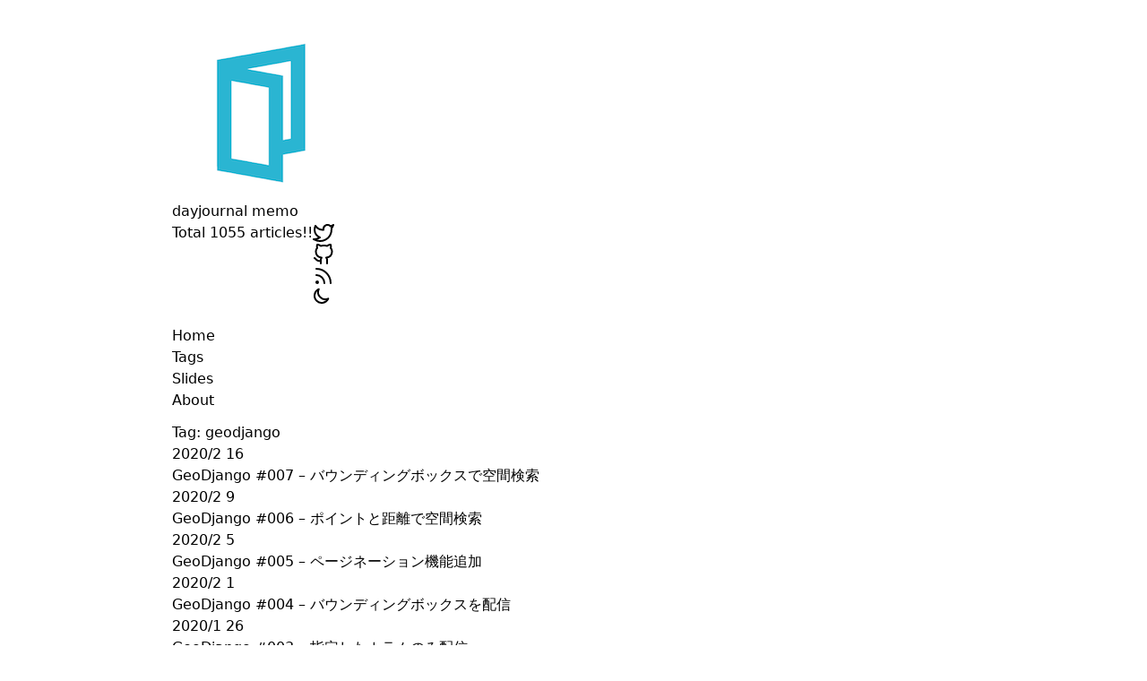

--- FILE ---
content_type: text/html
request_url: https://www.memo.dayjournal.dev/tags/geodjango/
body_size: 4692
content:
<!DOCTYPE html>
<html lang="ja" class="astro-F7PFJBVA">
    <head>
        <meta charset="UTF-8">
<meta http-equiv="X-UA-Compatible" content="IE=edge">
<meta name="viewport" content="width=device-width,initial-scale=1.0">
<meta name="keywords" content="dayjournal">
<meta name="author" content="dayjournal">
<link rel="icon" href="/favicon.ico">

<title>dayjournal | Tag: geodjango</title>
<meta name="title" content="dayjournal | Tag: geodjango">


<!-- Open Graph Tags (Facebook) -->
<meta property="og:type" content="website">
<meta property="og:title" content="dayjournal | Tag: geodjango">


<meta property="og:image" content="https://memo.dayjournal.dev/assets/dayjournal-logo.png">

<!-- Twitter -->
<meta property="twitter:card" content="summary_large_image">
<meta property="twitter:title" content="dayjournal | Tag: geodjango">


<meta property="twitter:image" content="https://memo.dayjournal.dev/assets/dayjournal-logo.png">


<script>
  const theme = (() => {
    if (typeof localStorage !== "undefined" && localStorage.getItem("theme")) {
      return localStorage.getItem("theme");
    }
    if (window.matchMedia("(prefers-color-scheme: dark)").matches) {
      return "dark";
    }
    return "light";
  })();

  if (theme === "light") {
    document.documentElement.classList.remove("dark");
  } else {
    document.documentElement.classList.add("dark");
  }
</script>

        <script type="text/partytown" src="https://www.googletagmanager.com/gtag/js?id=G-92NBZWLB8V"></script>
        <script type="text/partytown">
            window.dataLayer = window.dataLayer || [];
            function gtag() {
                dataLayer.push(arguments);
            }
            gtag('js', new Date());
            gtag('config', 'G-92NBZWLB8V');
        </script>
    <link rel="stylesheet" href="/assets/about.54f04aca.css" />
<link rel="stylesheet" href="/assets/_...page_.6b6afbd5.css" />
<link rel="stylesheet" href="/assets/about.60b8f68c.css" />
<link rel="stylesheet" href="/assets/event-001.603b9726.css" /><script type="module" src="/hoisted.9c0718d3.js"></script>
<script>!(function(w,p,f,c){c=w[p]=Object.assign(w[p]||{},{"lib":"/~partytown/","debug":false});c[f]=(c[f]||[]).concat(["dataLayer.push"])})(window,'partytown','forward');/* Partytown 0.7.6 - MIT builder.io */
!function(t,e,n,i,r,o,a,d,s,c,p,l){function u(){l||(l=1,"/"==(a=(o.lib||"/~partytown/")+(o.debug?"debug/":""))[0]&&(s=e.querySelectorAll('script[type="text/partytown"]'),i!=t?i.dispatchEvent(new CustomEvent("pt1",{detail:t})):(d=setTimeout(f,1e4),e.addEventListener("pt0",w),r?h(1):n.serviceWorker?n.serviceWorker.register(a+(o.swPath||"partytown-sw.js"),{scope:a}).then((function(t){t.active?h():t.installing&&t.installing.addEventListener("statechange",(function(t){"activated"==t.target.state&&h()}))}),console.error):f())))}function h(t){c=e.createElement(t?"script":"iframe"),t||(c.setAttribute("style","display:block;width:0;height:0;border:0;visibility:hidden"),c.setAttribute("aria-hidden",!0)),c.src=a+"partytown-"+(t?"atomics.js?v=0.7.6":"sandbox-sw.html?"+Date.now()),e.body.appendChild(c)}function f(n,r){for(w(),i==t&&(o.forward||[]).map((function(e){delete t[e.split(".")[0]]})),n=0;n<s.length;n++)(r=e.createElement("script")).innerHTML=s[n].innerHTML,e.head.appendChild(r);c&&c.parentNode.removeChild(c)}function w(){clearTimeout(d)}o=t.partytown||{},i==t&&(o.forward||[]).map((function(e){p=t,e.split(".").map((function(e,n,i){p=p[i[n]]=n+1<i.length?"push"==i[n+1]?[]:p[i[n]]||{}:function(){(t._ptf=t._ptf||[]).push(i,arguments)}}))})),"complete"==e.readyState?u():(t.addEventListener("DOMContentLoaded",u),t.addEventListener("load",u))}(window,document,navigator,top,window.crossOriginIsolated);</script></head>
    <body class="font-sans antialiased min-h-screen bg-white dark:bg-black">
    <div class="transition-colors">
        <main class="mx-auto max-w-4xl px-4 md:px-0">
            <style>astro-island,astro-slot{display:contents}</style><script>(self.Astro=self.Astro||{}).visible=(s,c,n)=>{const r=async()=>{await(await s())()};let i=new IntersectionObserver(e=>{for(const t of e)if(!!t.isIntersecting){i.disconnect(),r();break}});for(let e=0;e<n.children.length;e++){const t=n.children[e];i.observe(t)}},window.dispatchEvent(new Event("astro:visible"));var l;{const c={0:t=>t,1:t=>JSON.parse(t,o),2:t=>new RegExp(t),3:t=>new Date(t),4:t=>new Map(JSON.parse(t,o)),5:t=>new Set(JSON.parse(t,o)),6:t=>BigInt(t),7:t=>new URL(t),8:t=>new Uint8Array(JSON.parse(t)),9:t=>new Uint16Array(JSON.parse(t)),10:t=>new Uint32Array(JSON.parse(t))},o=(t,s)=>{if(t===""||!Array.isArray(s))return s;const[e,n]=s;return e in c?c[e](n):void 0};customElements.get("astro-island")||customElements.define("astro-island",(l=class extends HTMLElement{constructor(){super(...arguments);this.hydrate=()=>{if(!this.hydrator||this.parentElement&&this.parentElement.closest("astro-island[ssr]"))return;const s=this.querySelectorAll("astro-slot"),e={},n=this.querySelectorAll("template[data-astro-template]");for(const r of n){const i=r.closest(this.tagName);!i||!i.isSameNode(this)||(e[r.getAttribute("data-astro-template")||"default"]=r.innerHTML,r.remove())}for(const r of s){const i=r.closest(this.tagName);!i||!i.isSameNode(this)||(e[r.getAttribute("name")||"default"]=r.innerHTML)}const a=this.hasAttribute("props")?JSON.parse(this.getAttribute("props"),o):{};this.hydrator(this)(this.Component,a,e,{client:this.getAttribute("client")}),this.removeAttribute("ssr"),window.removeEventListener("astro:hydrate",this.hydrate),window.dispatchEvent(new CustomEvent("astro:hydrate"))}}connectedCallback(){!this.hasAttribute("await-children")||this.firstChild?this.childrenConnectedCallback():new MutationObserver((s,e)=>{e.disconnect(),this.childrenConnectedCallback()}).observe(this,{childList:!0})}async childrenConnectedCallback(){window.addEventListener("astro:hydrate",this.hydrate);let s=this.getAttribute("before-hydration-url");s&&await import(s),this.start()}start(){const s=JSON.parse(this.getAttribute("opts")),e=this.getAttribute("client");if(Astro[e]===void 0){window.addEventListener(`astro:${e}`,()=>this.start(),{once:!0});return}Astro[e](async()=>{const n=this.getAttribute("renderer-url"),[a,{default:r}]=await Promise.all([import(this.getAttribute("component-url")),n?import(n):()=>()=>{}]),i=this.getAttribute("component-export")||"default";if(!i.includes("."))this.Component=a[i];else{this.Component=a;for(const d of i.split("."))this.Component=this.Component[d]}return this.hydrator=r,this.hydrate},s,this)}attributeChangedCallback(){this.hydrator&&this.hydrate()}},l.observedAttributes=["props"],l))}</script><script>(self.Astro=self.Astro||{}).load=a=>{(async()=>await(await a())())()},window.dispatchEvent(new Event("astro:load"));</script><br class="my-4 astro-UZGSN7Q4"><header class="header astro-HVR5LC2X">
    <div class="header__logo astro-HVR5LC2X">
        <a href="/memo" class="avatar astro-HVR5LC2X">
            <img class="header__logo-img astro-HVR5LC2X" src="/assets/logo.png" alt="Astro logo">
        </a>
    </div>
    <div class="header__meta flex-1 astro-HVR5LC2X">
        <h3 class="header__title dark:text-white astro-HVR5LC2X">
            <a href="" class="astro-HVR5LC2X">dayjournal memo</a>
        </h3>
        <div class="header__meta-more flex astro-HVR5LC2X">
            <p class="header__desc astro-HVR5LC2X">
                Total 1055 articles!!
            </p>
            <nav class="header__nav flex astro-HVR5LC2X">
                <ul class="header__ref-list astro-HVR5LC2X">
                    <!-- <li>
                        <SearchBtn client:visible />
                    </li> -->
                    <li class="astro-HVR5LC2X">
                        <a href="https://twitter.com/dayjournal_nori" title="Twitter" class="astro-HVR5LC2X">
                            <svg xmlns="http://www.w3.org/2000/svg" width="24" height="24" viewBox="0 0 24 24" fill="none" stroke="currentColor" stroke-width="2" stroke-linecap="round" stroke-linejoin="round">
    <path d="M23 3a10.9 10.9 0 0 1-3.14 1.53 4.48 4.48 0 0 0-7.86 3v1A10.66 10.66 0 0 1 3 4s-4 9 5 13a11.64 11.64 0 0 1-7 2c9 5 20 0 20-11.5a4.5 4.5 0 0 0-.08-.83A7.72 7.72 0 0 0 23 3z" class="astro-HVR5LC2X"></path>
</svg>
                        </a>
                    </li>
                    <li class="astro-HVR5LC2X">
                        <a href="https://github.com/dayjournal" title="GitHub" class="astro-HVR5LC2X">
                            <svg xmlns="http://www.w3.org/2000/svg" width="24" height="24" viewBox="0 0 24 24" fill="none" stroke="currentColor" stroke-width="2" stroke-linecap="round" stroke-linejoin="round">
    <path d="M9 19c-5 1.5-5-2.5-7-3m14 6v-3.87a3.37 3.37 0 0 0-.94-2.61c3.14-.35 6.44-1.54 6.44-7A5.44 5.44 0 0 0 20 4.77 5.07 5.07 0 0 0 19.91 1S18.73.65 16 2.48a13.38 13.38 0 0 0-7 0C6.27.65 5.09 1 5.09 1A5.07 5.07 0 0 0 5 4.77a5.44 5.44 0 0 0-1.5 3.78c0 5.42 3.3 6.61 6.44 7A3.37 3.37 0 0 0 9 18.13V22" class="astro-HVR5LC2X"></path>
</svg>
                        </a>
                    </li>
                    <li class="astro-HVR5LC2X">
                        <a href="/rss.xml" title="RSS" class="astro-HVR5LC2X">
                            <svg xmlns="http://www.w3.org/2000/svg" width="24" height="24" viewBox="0 0 24 24" fill="none" stroke="currentColor" stroke-width="2" stroke-linecap="round" stroke-linejoin="round">
    <path d="M4 11a9 9 0 0 1 9 9" class="astro-HVR5LC2X"></path><path d="M4 4a16 16 0 0 1 16 16" class="astro-HVR5LC2X"></path><circle cx="5" cy="19" r="1" class="astro-HVR5LC2X"></circle>
</svg>
                        </a>
                    </li>
                    <li class="astro-HVR5LC2X">
                        <astro-island uid="Kslyh" component-url="/ModeSwitcherBtn.56f98d79.js" component-export="default" renderer-url="/client.788af3ea.js" props="{&quot;class&quot;:[0,&quot;astro-HVR5LC2X&quot;]}" ssr="" client="visible" opts="{&quot;name&quot;:&quot;ModeSwitcherBtn&quot;,&quot;value&quot;:true}" await-children=""><button><svg xmlns="http://www.w3.org/2000/svg" width="24" height="24" viewBox="0 0 24 24" fill="none" stroke="currentColor" stroke-width="2" stroke-linecap="round" stroke-linejoin="round"><circle cx="12" cy="12" r="5"></circle>
            <line x1="12" y1="1" x2="12" y2="3"></line>
            <line x1="12" y1="21" x2="12" y2="23"></line>
            <line x1="4.22" y1="4.22" x2="5.64" y2="5.64"></line>
            <line x1="18.36" y1="18.36" x2="19.78" y2="19.78"></line>
            <line x1="1" y1="12" x2="3" y2="12"></line>
            <line x1="21" y1="12" x2="23" y2="12"></line>
            <line x1="4.22" y1="19.78" x2="5.64" y2="18.36"></line>
            <line x1="18.36" y1="5.64" x2="19.78" y2="4.22"></line></svg></button></astro-island>
                    </li>
                </ul>
            </nav>
        </div>
    </div>
</header>

<nav class="nav py-3 astro-ODRJWBDR">
    <ul class="nav-list dark:text-white astro-ODRJWBDR">
         <li class="astro-ODRJWBDR">
                <a class="hover:underline astro-ODRJWBDR" href="/memo" title="home">Home</a>
            </li><li class="astro-ODRJWBDR">
                <a class="hover:underline astro-ODRJWBDR" href="/tags" title="tags">Tags</a>
            </li><li class="astro-ODRJWBDR">
                <a class="hover:underline astro-ODRJWBDR" href="https://speakerdeck.com/dayjournal" title="slides">Slides</a>
            </li><li class="astro-ODRJWBDR">
                <a class="hover:underline astro-ODRJWBDR" href="https://dayjournal.dev" title="about">About</a>
            </li>
    </ul>
</nav>
<div class="content astro-UZGSN7Q4">
        <div class="page__header astro-F7PFJBVA">
                <h1 class="page__title astro-F7PFJBVA">Tag: geodjango</h1>
                <h5 class="page__desc astro-F7PFJBVA"></h5>
            </div><section class="post-preview__list astro-5IPTQKF4">
    <div class="post-preview astro-NVEMPCPS">
    <div class="sm:w-20 md:w-32 astro-NVEMPCPS">
        <div class="post-preview__date astro-NVEMPCPS">
            <span class="post-preview__date__month-n-year astro-NVEMPCPS">2020/2</span>
            <span class="post-preview__date__day astro-NVEMPCPS">16</span>
        </div>
    </div>
    <div class="flex-1 astro-NVEMPCPS">
        <h4 class="post-preview__title dark:text-white astro-NVEMPCPS">
            <a href="/memo/geodjango-007" title="GeoDjango #007 – バウンディングボックスで空間検索" class="astro-NVEMPCPS">GeoDjango #007 – バウンディングボックスで空間検索</a>
        </h4>
        <p class="post-preview__desc astro-NVEMPCPS">
            
        </p>
    </div>
</div>
<div class="post-preview astro-NVEMPCPS">
    <div class="sm:w-20 md:w-32 astro-NVEMPCPS">
        <div class="post-preview__date astro-NVEMPCPS">
            <span class="post-preview__date__month-n-year astro-NVEMPCPS">2020/2</span>
            <span class="post-preview__date__day astro-NVEMPCPS">9</span>
        </div>
    </div>
    <div class="flex-1 astro-NVEMPCPS">
        <h4 class="post-preview__title dark:text-white astro-NVEMPCPS">
            <a href="/memo/geodjango-006" title="GeoDjango #006 – ポイントと距離で空間検索" class="astro-NVEMPCPS">GeoDjango #006 – ポイントと距離で空間検索</a>
        </h4>
        <p class="post-preview__desc astro-NVEMPCPS">
            
        </p>
    </div>
</div>
<div class="post-preview astro-NVEMPCPS">
    <div class="sm:w-20 md:w-32 astro-NVEMPCPS">
        <div class="post-preview__date astro-NVEMPCPS">
            <span class="post-preview__date__month-n-year astro-NVEMPCPS">2020/2</span>
            <span class="post-preview__date__day astro-NVEMPCPS">5</span>
        </div>
    </div>
    <div class="flex-1 astro-NVEMPCPS">
        <h4 class="post-preview__title dark:text-white astro-NVEMPCPS">
            <a href="/memo/geodjango-005" title="GeoDjango #005 – ページネーション機能追加" class="astro-NVEMPCPS">GeoDjango #005 – ページネーション機能追加</a>
        </h4>
        <p class="post-preview__desc astro-NVEMPCPS">
            
        </p>
    </div>
</div>
<div class="post-preview astro-NVEMPCPS">
    <div class="sm:w-20 md:w-32 astro-NVEMPCPS">
        <div class="post-preview__date astro-NVEMPCPS">
            <span class="post-preview__date__month-n-year astro-NVEMPCPS">2020/2</span>
            <span class="post-preview__date__day astro-NVEMPCPS">1</span>
        </div>
    </div>
    <div class="flex-1 astro-NVEMPCPS">
        <h4 class="post-preview__title dark:text-white astro-NVEMPCPS">
            <a href="/memo/geodjango-004" title="GeoDjango #004 – バウンディングボックスを配信" class="astro-NVEMPCPS">GeoDjango #004 – バウンディングボックスを配信</a>
        </h4>
        <p class="post-preview__desc astro-NVEMPCPS">
            
        </p>
    </div>
</div>
<div class="post-preview astro-NVEMPCPS">
    <div class="sm:w-20 md:w-32 astro-NVEMPCPS">
        <div class="post-preview__date astro-NVEMPCPS">
            <span class="post-preview__date__month-n-year astro-NVEMPCPS">2020/1</span>
            <span class="post-preview__date__day astro-NVEMPCPS">26</span>
        </div>
    </div>
    <div class="flex-1 astro-NVEMPCPS">
        <h4 class="post-preview__title dark:text-white astro-NVEMPCPS">
            <a href="/memo/geodjango-003" title="GeoDjango #003 – 指定したカラムのみ配信" class="astro-NVEMPCPS">GeoDjango #003 – 指定したカラムのみ配信</a>
        </h4>
        <p class="post-preview__desc astro-NVEMPCPS">
            
        </p>
    </div>
</div>
<div class="post-preview astro-NVEMPCPS">
    <div class="sm:w-20 md:w-32 astro-NVEMPCPS">
        <div class="post-preview__date astro-NVEMPCPS">
            <span class="post-preview__date__month-n-year astro-NVEMPCPS">2020/1</span>
            <span class="post-preview__date__day astro-NVEMPCPS">19</span>
        </div>
    </div>
    <div class="flex-1 astro-NVEMPCPS">
        <h4 class="post-preview__title dark:text-white astro-NVEMPCPS">
            <a href="/memo/geodjango-002" title="GeoDjango #002 – GeoJSON形式でAPI配信" class="astro-NVEMPCPS">GeoDjango #002 – GeoJSON形式でAPI配信</a>
        </h4>
        <p class="post-preview__desc astro-NVEMPCPS">
            
        </p>
    </div>
</div>
<div class="post-preview astro-NVEMPCPS">
    <div class="sm:w-20 md:w-32 astro-NVEMPCPS">
        <div class="post-preview__date astro-NVEMPCPS">
            <span class="post-preview__date__month-n-year astro-NVEMPCPS">2020/1</span>
            <span class="post-preview__date__day astro-NVEMPCPS">13</span>
        </div>
    </div>
    <div class="flex-1 astro-NVEMPCPS">
        <h4 class="post-preview__title dark:text-white astro-NVEMPCPS">
            <a href="/memo/geodjango-001" title="GeoDjango #001 – 環境構築" class="astro-NVEMPCPS">GeoDjango #001 – 環境構築</a>
        </h4>
        <p class="post-preview__desc astro-NVEMPCPS">
            
        </p>
    </div>
</div>

</section>

    </div><br class="my-4 astro-UZGSN7Q4"><footer class="footer astro-XCK2V4CY">
    <nav class="nav astro-XCK2V4CY">
        <div class="astro-XCK2V4CY">&copy; 2013 - 2026 dayjournal</div>
        <astro-island uid="Z3JsWG" component-url="/NetlifyIdentity.339aefa3.js" component-export="default" renderer-url="/client.788af3ea.js" props="{&quot;class&quot;:[0,&quot;astro-XCK2V4CY&quot;]}" ssr="" client="load" opts="{&quot;name&quot;:&quot;NetlifyIdentity&quot;,&quot;value&quot;:true}"></astro-island>
    </nav>
</footer>
<div class="portal-root">
    <astro-island uid="LvkLm" component-url="/SearchModal.29feeeea.js" component-export="default" renderer-url="/client.788af3ea.js" props="{&quot;class&quot;:[0,&quot;astro-UZGSN7Q4&quot;]}" ssr="" client="load" opts="{&quot;name&quot;:&quot;SearchModal&quot;,&quot;value&quot;:true}"></astro-island>
</div>
        </main>
    </div>
</body>



</html>

--- FILE ---
content_type: text/css
request_url: https://www.memo.dayjournal.dev/assets/_...page_.6b6afbd5.css
body_size: 209
content:
.post-preview:where(.astro-NVEMPCPS){display:flex;gap:1.5rem}.post-preview__date:where(.astro-NVEMPCPS){display:flex;width:100%;flex-direction:column;text-align:center}.post-preview__date__day:where(.astro-NVEMPCPS){font-size:2.25rem;line-height:2.5rem;font-weight:600;--tw-text-opacity: 1;color:rgb(107 114 128 / var(--tw-text-opacity))}.dark:where(.astro-NVEMPCPS) .post-preview__date__day:where(.astro-NVEMPCPS){--tw-text-opacity: 1;color:rgb(209 213 219 / var(--tw-text-opacity))}.post-preview__date__month-n-year:where(.astro-NVEMPCPS){--tw-text-opacity: 1;color:rgb(107 114 128 / var(--tw-text-opacity))}.post-preview__title:where(.astro-NVEMPCPS){margin-bottom:.5rem;font-size:1.5rem;line-height:2rem;font-weight:600;--tw-text-opacity: 1;color:rgb(0 0 0 / var(--tw-text-opacity))}.post-preview__title:where(.astro-NVEMPCPS):hover{text-decoration-line:underline}.dark:where(.astro-NVEMPCPS) .post-preview__title:where(.astro-NVEMPCPS){--tw-text-opacity: 1;color:rgb(216 180 254 / var(--tw-text-opacity))}.post-preview__desc:where(.astro-NVEMPCPS){font-size:1.125rem;line-height:1.5rem;overflow:hidden;display:-webkit-box;-webkit-box-orient:vertical;-webkit-line-clamp:2}.dark:where(.astro-NVEMPCPS) .post-preview__desc:where(.astro-NVEMPCPS){--tw-text-opacity: 1;color:rgb(255 255 255 / var(--tw-text-opacity))}.post-preview__list:where(.astro-5IPTQKF4){display:flex;flex-direction:column;gap:3rem}


--- FILE ---
content_type: text/css
request_url: https://www.memo.dayjournal.dev/assets/about.60b8f68c.css
body_size: 340
content:
.page__header:where(.astro-F7PFJBVA){margin-bottom:.25rem;padding-top:1rem;padding-bottom:1rem}.page__title:where(.astro-F7PFJBVA){font-size:2.25rem;line-height:2.5rem;font-weight:800;--tw-text-opacity: 1;color:rgb(0 0 0 / var(--tw-text-opacity))}.dark:where(.astro-F7PFJBVA) .page__title:where(.astro-F7PFJBVA){--tw-text-opacity: 1;color:rgb(255 255 255 / var(--tw-text-opacity))}.page__desc:where(.astro-F7PFJBVA){--tw-text-opacity: 1;color:rgb(156 163 175 / var(--tw-text-opacity))}


--- FILE ---
content_type: text/css
request_url: https://www.memo.dayjournal.dev/assets/event-001.603b9726.css
body_size: 505
content:
.prose:where(.astro-2BH4NPN3){max-width:none}.post__header:where(.astro-OBLT3TNZ){margin-bottom:.25rem;padding-top:1rem;padding-bottom:1rem}.post__title:where(.astro-OBLT3TNZ){margin-top:.5rem;margin-bottom:1rem;font-size:1.875rem;line-height:2.25rem;font-weight:800;--tw-text-opacity: 1;color:rgb(0 0 0 / var(--tw-text-opacity))}.dark:where(.astro-OBLT3TNZ) .post__title:where(.astro-OBLT3TNZ){--tw-text-opacity: 1;color:rgb(255 255 255 / var(--tw-text-opacity))}.post__desc:where(.astro-OBLT3TNZ){--tw-text-opacity: 1;color:rgb(107 114 128 / var(--tw-text-opacity))}.dark:where(.astro-OBLT3TNZ) .post__desc:where(.astro-OBLT3TNZ){--tw-text-opacity: 1;color:rgb(243 244 246 / var(--tw-text-opacity))}.post__author:where(.astro-OBLT3TNZ){text-decoration-line:none}.post__author:where(.astro-OBLT3TNZ):hover{--tw-text-opacity: 1;color:rgb(0 0 0 / var(--tw-text-opacity))}.dark:where(.astro-OBLT3TNZ) .post__author:where(.astro-OBLT3TNZ){--tw-text-opacity: 1;color:rgb(255 255 255 / var(--tw-text-opacity))}.post__date:where(.astro-OBLT3TNZ){--tw-text-opacity: 1;color:rgb(156 163 175 / var(--tw-text-opacity))}.post__tags:where(.astro-OBLT3TNZ){display:inline-flex;gap:.5rem;font-size:1.125rem;line-height:1.75rem}.post__tag:where(.astro-OBLT3TNZ){--tw-text-opacity: 1;color:rgb(156 163 175 / var(--tw-text-opacity))}.post__tag:where(.astro-OBLT3TNZ):hover{--tw-text-opacity: 1;color:rgb(0 0 0 / var(--tw-text-opacity))}.dark:where(.astro-OBLT3TNZ) .post__tag:where(.astro-OBLT3TNZ):hover{--tw-text-opacity: 1;color:rgb(255 255 255 / var(--tw-text-opacity))}.avatar:where(.astro-OBLT3TNZ){height:3rem;width:3rem;border-radius:9999px;border-width:2px;border-style:solid;--tw-border-opacity: 1;border-color:rgb(216 180 254 / var(--tw-border-opacity));-o-object-fit:cover;object-fit:cover;padding:.25rem}.dark:where(.astro-OBLT3TNZ) .avatar:where(.astro-OBLT3TNZ){--tw-border-opacity: 1;border-color:rgb(126 34 206 / var(--tw-border-opacity))}.img__outer:where(.astro-OBLT3TNZ){position:relative;overflow:hidden;border-radius:.5rem;--tw-shadow: 0 20px 25px -5px rgb(0 0 0 / .1), 0 8px 10px -6px rgb(0 0 0 / .1);--tw-shadow-colored: 0 20px 25px -5px var(--tw-shadow-color), 0 8px 10px -6px var(--tw-shadow-color);box-shadow:var(--tw-ring-offset-shadow, 0 0 #0000),var(--tw-ring-shadow, 0 0 #0000),var(--tw-shadow)}.img_gradient:where(.astro-OBLT3TNZ){position:absolute;bottom:0;left:0;z-index:10;height:100%;width:100%;background-image:linear-gradient(to top right,var(--tw-gradient-stops));--tw-gradient-from: #7e22ce;--tw-gradient-to: rgb(126 34 206 / 0);--tw-gradient-stops: var(--tw-gradient-from), var(--tw-gradient-to) }.dark:where(.astro-OBLT3TNZ) .img_gradient:where(.astro-OBLT3TNZ){--tw-gradient-from: #d8b4fe;--tw-gradient-to: rgb(216 180 254 / 0);--tw-gradient-stops: var(--tw-gradient-from), var(--tw-gradient-to) }


--- FILE ---
content_type: text/javascript
request_url: https://www.memo.dayjournal.dev/hoisted.9c0718d3.js
body_size: -77
content:
import"https://identity.netlify.com/v1/netlify-identity-widget.js";


--- FILE ---
content_type: text/javascript
request_url: https://www.memo.dayjournal.dev/chunks/index.4fbf6eca.js
body_size: 3859
content:
function w(){}const it=t=>t;function rt(t,e){for(const n in e)t[n]=e[n];return t}function K(t){return t()}function H(){return Object.create(null)}function v(t){t.forEach(K)}function q(t){return typeof t=="function"}function Lt(t,e){return t!=t?e==e:t!==e||t&&typeof t=="object"||typeof t=="function"}function st(t){return Object.keys(t).length===0}function lt(t,...e){if(t==null)return w;const n=t.subscribe(...e);return n.unsubscribe?()=>n.unsubscribe():n}function Rt(t,e,n){t.$$.on_destroy.push(lt(e,n))}function Tt(t,e,n,i){if(t){const r=W(t,e,n,i);return t[0](r)}}function W(t,e,n,i){return t[1]&&i?rt(n.ctx.slice(),t[1](i(e))):n.ctx}function qt(t,e,n,i){if(t[2]&&i){const r=t[2](i(n));if(e.dirty===void 0)return r;if(typeof r=="object"){const u=[],l=Math.max(e.dirty.length,r.length);for(let s=0;s<l;s+=1)u[s]=e.dirty[s]|r[s];return u}return e.dirty|r}return e.dirty}function Ft(t,e,n,i,r,u){if(r){const l=W(e,n,i,u);t.p(l,r)}}function Pt(t){if(t.ctx.length>32){const e=[],n=t.ctx.length/32;for(let i=0;i<n;i++)e[i]=-1;return e}return-1}const Q=typeof window<"u";let ot=Q?()=>window.performance.now():()=>Date.now(),F=Q?t=>requestAnimationFrame(t):w;const $=new Set;function V(t){$.forEach(e=>{e.c(t)||($.delete(e),e.f())}),$.size!==0&&F(V)}function ct(t){let e;return $.size===0&&F(V),{promise:new Promise(n=>{$.add(e={c:t,f:n})}),abort(){$.delete(e)}}}let O=!1;function ut(){O=!0}function at(){O=!1}function ft(t,e,n,i){for(;t<e;){const r=t+(e-t>>1);n(r)<=i?t=r+1:e=r}return t}function _t(t){if(t.hydrate_init)return;t.hydrate_init=!0;let e=t.childNodes;if(t.nodeName==="HEAD"){const o=[];for(let c=0;c<e.length;c++){const _=e[c];_.claim_order!==void 0&&o.push(_)}e=o}const n=new Int32Array(e.length+1),i=new Int32Array(e.length);n[0]=-1;let r=0;for(let o=0;o<e.length;o++){const c=e[o].claim_order,_=(r>0&&e[n[r]].claim_order<=c?r+1:ft(1,r,h=>e[n[h]].claim_order,c))-1;i[o]=n[_]+1;const a=_+1;n[a]=o,r=Math.max(a,r)}const u=[],l=[];let s=e.length-1;for(let o=n[r]+1;o!=0;o=i[o-1]){for(u.push(e[o-1]);s>=o;s--)l.push(e[s]);s--}for(;s>=0;s--)l.push(e[s]);u.reverse(),l.sort((o,c)=>o.claim_order-c.claim_order);for(let o=0,c=0;o<l.length;o++){for(;c<u.length&&l[o].claim_order>=u[c].claim_order;)c++;const _=c<u.length?u[c]:null;t.insertBefore(l[o],_)}}function dt(t,e){t.appendChild(e)}function X(t){if(!t)return document;const e=t.getRootNode?t.getRootNode():t.ownerDocument;return e&&e.host?e:t.ownerDocument}function ht(t){const e=Z("style");return mt(X(t),e),e.sheet}function mt(t,e){return dt(t.head||t,e),e.sheet}function pt(t,e){if(O){for(_t(t),(t.actual_end_child===void 0||t.actual_end_child!==null&&t.actual_end_child.parentNode!==t)&&(t.actual_end_child=t.firstChild);t.actual_end_child!==null&&t.actual_end_child.claim_order===void 0;)t.actual_end_child=t.actual_end_child.nextSibling;e!==t.actual_end_child?(e.claim_order!==void 0||e.parentNode!==t)&&t.insertBefore(e,t.actual_end_child):t.actual_end_child=e.nextSibling}else(e.parentNode!==t||e.nextSibling!==null)&&t.appendChild(e)}function Ht(t,e,n){O&&!n?pt(t,e):(e.parentNode!==t||e.nextSibling!=n)&&t.insertBefore(e,n||null)}function Y(t){t.parentNode&&t.parentNode.removeChild(t)}function It(t,e){for(let n=0;n<t.length;n+=1)t[n]&&t[n].d(e)}function Z(t){return document.createElement(t)}function yt(t){return document.createElementNS("http://www.w3.org/2000/svg",t)}function P(t){return document.createTextNode(t)}function Gt(){return P(" ")}function Jt(){return P("")}function Kt(t,e,n,i){return t.addEventListener(e,n,i),()=>t.removeEventListener(e,n,i)}function Wt(t,e,n){n==null?t.removeAttribute(e):t.getAttribute(e)!==n&&t.setAttribute(e,n)}function gt(t){return Array.from(t.childNodes)}function xt(t){t.claim_info===void 0&&(t.claim_info={last_index:0,total_claimed:0})}function U(t,e,n,i,r=!1){xt(t);const u=(()=>{for(let l=t.claim_info.last_index;l<t.length;l++){const s=t[l];if(e(s)){const o=n(s);return o===void 0?t.splice(l,1):t[l]=o,r||(t.claim_info.last_index=l),s}}for(let l=t.claim_info.last_index-1;l>=0;l--){const s=t[l];if(e(s)){const o=n(s);return o===void 0?t.splice(l,1):t[l]=o,r?o===void 0&&t.claim_info.last_index--:t.claim_info.last_index=l,s}}return i()})();return u.claim_order=t.claim_info.total_claimed,t.claim_info.total_claimed+=1,u}function tt(t,e,n,i){return U(t,r=>r.nodeName===e,r=>{const u=[];for(let l=0;l<r.attributes.length;l++){const s=r.attributes[l];n[s.name]||u.push(s.name)}u.forEach(l=>r.removeAttribute(l))},()=>i(e))}function Qt(t,e,n){return tt(t,e,n,Z)}function Vt(t,e,n){return tt(t,e,n,yt)}function bt(t,e){return U(t,n=>n.nodeType===3,n=>{const i=""+e;if(n.data.startsWith(i)){if(n.data.length!==i.length)return n.splitText(i.length)}else n.data=i},()=>P(e),!0)}function Xt(t){return bt(t," ")}function Yt(t,e){e=""+e,t.wholeText!==e&&(t.data=e)}function Zt(t,e){t.value=e??""}function $t(t,e,{bubbles:n=!1,cancelable:i=!1}={}){const r=document.createEvent("CustomEvent");return r.initCustomEvent(t,n,i,e),r}const k=new Map;let M=0;function wt(t){let e=5381,n=t.length;for(;n--;)e=(e<<5)-e^t.charCodeAt(n);return e>>>0}function vt(t,e){const n={stylesheet:ht(e),rules:{}};return k.set(t,n),n}function I(t,e,n,i,r,u,l,s=0){const o=16.666/i;let c=`{
`;for(let y=0;y<=1;y+=o){const g=e+(n-e)*u(y);c+=y*100+`%{${l(g,1-g)}}
`}const _=c+`100% {${l(n,1-n)}}
}`,a=`__svelte_${wt(_)}_${s}`,h=X(t),{stylesheet:f,rules:d}=k.get(h)||vt(h,t);d[a]||(d[a]=!0,f.insertRule(`@keyframes ${a} ${_}`,f.cssRules.length));const m=t.style.animation||"";return t.style.animation=`${m?`${m}, `:""}${a} ${i}ms linear ${r}ms 1 both`,M+=1,a}function Et(t,e){const n=(t.style.animation||"").split(", "),i=n.filter(e?u=>u.indexOf(e)<0:u=>u.indexOf("__svelte")===-1),r=n.length-i.length;r&&(t.style.animation=i.join(", "),M-=r,M||Nt())}function Nt(){F(()=>{M||(k.forEach(t=>{const{ownerNode:e}=t.stylesheet;e&&Y(e)}),k.clear())})}let A;function N(t){A=t}function At(){if(!A)throw new Error("Function called outside component initialization");return A}function Ut(t){At().$$.on_mount.push(t)}const b=[],G=[],C=[],J=[],St=Promise.resolve();let T=!1;function Ct(){T||(T=!0,St.then(et))}function D(t){C.push(t)}const L=new Set;let x=0;function et(){if(x!==0)return;const t=A;do{try{for(;x<b.length;){const e=b[x];x++,N(e),jt(e.$$)}}catch(e){throw b.length=0,x=0,e}for(N(null),b.length=0,x=0;G.length;)G.pop()();for(let e=0;e<C.length;e+=1){const n=C[e];L.has(n)||(L.add(n),n())}C.length=0}while(b.length);for(;J.length;)J.pop()();T=!1,L.clear(),N(t)}function jt(t){if(t.fragment!==null){t.update(),v(t.before_update);const e=t.dirty;t.dirty=[-1],t.fragment&&t.fragment.p(t.ctx,e),t.after_update.forEach(D)}}let E;function kt(){return E||(E=Promise.resolve(),E.then(()=>{E=null})),E}function R(t,e,n){t.dispatchEvent($t(`${e?"intro":"outro"}${n}`))}const j=new Set;let p;function te(){p={r:0,c:[],p}}function ee(){p.r||v(p.c),p=p.p}function Mt(t,e){t&&t.i&&(j.delete(t),t.i(e))}function ne(t,e,n,i){if(t&&t.o){if(j.has(t))return;j.add(t),p.c.push(()=>{j.delete(t),i&&(n&&t.d(1),i())}),t.o(e)}else i&&i()}const Dt={duration:0};function ie(t,e,n,i){const r={direction:"both"};let u=e(t,n,r),l=i?0:1,s=null,o=null,c=null;function _(){c&&Et(t,c)}function a(f,d){const m=f.b-l;return d*=Math.abs(m),{a:l,b:f.b,d:m,duration:d,start:f.start,end:f.start+d,group:f.group}}function h(f){const{delay:d=0,duration:m=300,easing:y=it,tick:g=w,css:z}=u||Dt,B={start:ot()+d,b:f};f||(B.group=p,p.r+=1),s||o?o=B:(z&&(_(),c=I(t,l,f,m,d,y,z)),f&&g(0,1),s=a(B,m),D(()=>R(t,f,"start")),ct(S=>{if(o&&S>o.start&&(s=a(o,m),o=null,R(t,s.b,"start"),z&&(_(),c=I(t,l,s.b,s.duration,0,y,u.css))),s){if(S>=s.end)g(l=s.b,1-l),R(t,s.b,"end"),o||(s.b?_():--s.group.r||v(s.group.c)),s=null;else if(S>=s.start){const nt=S-s.start;l=s.a+s.d*y(nt/s.duration),g(l,1-l)}}return!!(s||o)}))}return{run(f){q(u)?kt().then(()=>{u=u(r),h(f)}):h(f)},end(){_(),s=o=null}}}function re(t){t&&t.c()}function se(t,e){t&&t.l(e)}function Ot(t,e,n,i){const{fragment:r,after_update:u}=t.$$;r&&r.m(e,n),i||D(()=>{const l=t.$$.on_mount.map(K).filter(q);t.$$.on_destroy?t.$$.on_destroy.push(...l):v(l),t.$$.on_mount=[]}),u.forEach(D)}function zt(t,e){const n=t.$$;n.fragment!==null&&(v(n.on_destroy),n.fragment&&n.fragment.d(e),n.on_destroy=n.fragment=null,n.ctx=[])}function Bt(t,e){t.$$.dirty[0]===-1&&(b.push(t),Ct(),t.$$.dirty.fill(0)),t.$$.dirty[e/31|0]|=1<<e%31}function le(t,e,n,i,r,u,l,s=[-1]){const o=A;N(t);const c=t.$$={fragment:null,ctx:[],props:u,update:w,not_equal:r,bound:H(),on_mount:[],on_destroy:[],on_disconnect:[],before_update:[],after_update:[],context:new Map(e.context||(o?o.$$.context:[])),callbacks:H(),dirty:s,skip_bound:!1,root:e.target||o.$$.root};l&&l(c.root);let _=!1;if(c.ctx=n?n(t,e.props||{},(a,h,...f)=>{const d=f.length?f[0]:h;return c.ctx&&r(c.ctx[a],c.ctx[a]=d)&&(!c.skip_bound&&c.bound[a]&&c.bound[a](d),_&&Bt(t,a)),h}):[],c.update(),_=!0,v(c.before_update),c.fragment=i?i(c.ctx):!1,e.target){if(e.hydrate){ut();const a=gt(e.target);c.fragment&&c.fragment.l(a),a.forEach(Y)}else c.fragment&&c.fragment.c();e.intro&&Mt(t.$$.fragment),Ot(t,e.target,e.anchor,e.customElement),at(),et()}N(o)}class oe{$destroy(){zt(this,1),this.$destroy=w}$on(e,n){if(!q(n))return w;const i=this.$$.callbacks[e]||(this.$$.callbacks[e]=[]);return i.push(n),()=>{const r=i.indexOf(n);r!==-1&&i.splice(r,1)}}$set(e){this.$$set&&!st(e)&&(this.$$.skip_bound=!0,this.$$set(e),this.$$.skip_bound=!1)}}export{Zt as A,Kt as B,te as C,ee as D,Ut as E,G as F,Rt as G,D as H,ie as I,v as J,Tt as K,Ft as L,Pt as M,qt as N,oe as S,le as a,se as b,re as c,ne as d,zt as e,Gt as f,yt as g,Xt as h,it as i,Vt as j,gt as k,Y as l,Ot as m,Wt as n,Ht as o,Z as p,P as q,Jt as r,Lt as s,Mt as t,Qt as u,bt as v,pt as w,Yt as x,w as y,It as z};


--- FILE ---
content_type: text/javascript
request_url: https://www.memo.dayjournal.dev/NetlifyIdentity.339aefa3.js
body_size: 181
content:
import{S as i,a as e,s as o,E as s}from"./chunks/index.4fbf6eca.js";function a(t){return s(()=>{window.netlifyIdentity&&window.netlifyIdentity.on("init",n=>{n||window.netlifyIdentity.on("login",()=>{document.location.href="/admin/"})})}),[]}class f extends i{constructor(n){super(),e(this,n,a,null,o,{})}}export{f as default};


--- FILE ---
content_type: text/javascript
request_url: https://www.memo.dayjournal.dev/SearchModal.29feeeea.js
body_size: 4249
content:
import{i as ge,S as W,a as z,s as F,c as G,b as J,m as Q,t as I,d as D,e as K,f as R,g as me,h as A,j as pe,k as y,l as h,n as d,o as L,p as b,q as M,r as q,u as k,v as U,w as $,x as Y,y as T,z as ve,A as le,B as x,C as ee,D as te,E as $e,F as be,G as ke,H as se,I as Z,J as ye}from"./chunks/index.4fbf6eca.js";import{w as Ee,S as Le}from"./chunks/SvgIcon.2476d9f3.js";/* empty css                              */function we(i){const e=i-1;return e*e*e+1}function re(i,{delay:e=0,duration:s=400,easing:t=ge}={}){const l=+getComputedStyle(i).opacity;return{delay:e,duration:s,easing:t,css:n=>`opacity: ${n*l}`}}function ne(i,{delay:e=0,duration:s=400,easing:t=we,x:l=0,y:n=0,opacity:r=0}={}){const a=getComputedStyle(i),c=+a.opacity,u=a.transform==="none"?"":a.transform,_=c*(1-r);return{delay:e,duration:s,easing:t,css:(f,v)=>`
			transform: ${u} translate(${(1-f)*l}px, ${(1-f)*n}px);
			opacity: ${c-_*v}`}}const ie=Ee(!1),Ce="modulepreload",Se=function(i){return"/"+i},ae={},Ie=function(e,s,t){if(!s||s.length===0)return e();const l=document.getElementsByTagName("link");return Promise.all(s.map(n=>{if(n=Se(n),n in ae)return;ae[n]=!0;const r=n.endsWith(".css"),a=r?'[rel="stylesheet"]':"";if(!!t)for(let _=l.length-1;_>=0;_--){const f=l[_];if(f.href===n&&(!r||f.rel==="stylesheet"))return}else if(document.querySelector(`link[href="${n}"]${a}`))return;const u=document.createElement("link");if(u.rel=r?"stylesheet":Ce,r||(u.as="script",u.crossOrigin=""),u.href=n,document.head.appendChild(u),r)return new Promise((_,f)=>{u.addEventListener("load",_),u.addEventListener("error",()=>f(new Error(`Unable to preload CSS for ${n}`)))})})).then(()=>e())};function oe(i){let e;return{c(){e=me("path"),this.h()},l(s){e=pe(s,"path",{d:!0,fill:!0}),y(e).forEach(h),this.h()},h(){d(e,"d","M7.66542 10.2366L9.19751 8.951L10.4831 10.4831L13.5473 7.91194L14.8328 9.44402L10.2366 13.3007L7.66542 10.2366Z"),d(e,"fill","currentColor")},m(s,t){L(s,e,t)},d(s){s&&h(e)}}}function De(i){let e,s,t=i[0]&&oe();return{c(){t&&t.c(),e=R(),s=me("path"),this.h()},l(l){t&&t.l(l),e=A(l),s=pe(l,"path",{"fill-rule":!0,"clip-rule":!0,d:!0,fill:!0}),y(s).forEach(h),this.h()},h(){d(s,"fill-rule","evenodd"),d(s,"clip-rule","evenodd"),d(s,"d","M16.2071 4.89344C19.0923 7.77862 19.3131 12.3193 16.8693 15.4578C16.8846 15.4713 16.8996 15.4854 16.9143 15.5L21.1569 19.7427C21.5474 20.1332 21.5474 20.7664 21.1569 21.1569C20.7664 21.5474 20.1332 21.5474 19.7427 21.1569L15.5 16.9143C15.4854 16.8996 15.4713 16.8846 15.4578 16.8693C12.3193 19.3131 7.77862 19.0923 4.89344 16.2071C1.76924 13.083 1.76924 8.01763 4.89344 4.89344C8.01763 1.76924 13.083 1.76924 16.2071 4.89344ZM14.7929 14.7929C17.1361 12.4498 17.1361 8.6508 14.7929 6.30765C12.4498 3.96451 8.6508 3.96451 6.30765 6.30765C3.96451 8.6508 3.96451 12.4498 6.30765 14.7929C8.6508 17.1361 12.4498 17.1361 14.7929 14.7929Z"),d(s,"fill","currentColor")},m(l,n){t&&t.m(l,n),L(l,e,n),L(l,s,n)},p(l,n){l[0]?t||(t=oe(),t.c(),t.m(e.parentNode,e)):t&&(t.d(1),t=null)},d(l){t&&t.d(l),l&&h(e),l&&h(s)}}}function Ve(i){let e,s;return e=new Le({props:{$$slots:{default:[De]},$$scope:{ctx:i}}}),{c(){G(e.$$.fragment)},l(t){J(e.$$.fragment,t)},m(t,l){Q(e,t,l),s=!0},p(t,[l]){const n={};l&3&&(n.$$scope={dirty:l,ctx:t}),e.$set(n)},i(t){s||(I(e.$$.fragment,t),s=!0)},o(t){D(e.$$.fragment,t),s=!1},d(t){K(e,t)}}}function Ne(i,e,s){let{found:t=!1}=e;return i.$$set=l=>{"found"in l&&s(0,t=l.found)},[t]}class Pe extends W{constructor(e){super(),z(this,e,Ne,Ve,F,{found:0})}}function ce(i,e,s){const t=i.slice();return t[2]=e[s],t}function fe(i){let e,s=i[2]+"",t,l,n;return{c(){e=b("a"),t=M(s),this.h()},l(r){e=k(r,"A",{class:!0,href:!0,title:!0});var a=y(e);t=U(a,s),a.forEach(h),this.h()},h(){d(e,"class","tag svelte-166ofdd"),d(e,"href",l=`/tags/${i[2]}`),d(e,"title",n=i[2])},m(r,a){L(r,e,a),$(e,t)},p(r,a){a&1&&s!==(s=r[2]+"")&&Y(t,s),a&1&&l!==(l=`/tags/${r[2]}`)&&d(e,"href",l),a&1&&n!==(n=r[2])&&d(e,"title",n)},d(r){r&&h(e)}}}function ue(i){let e;return{c(){e=b("hr"),this.h()},l(s){e=k(s,"HR",{class:!0}),this.h()},h(){d(e,"class","my-4 text-theme-dark-secondary")},m(s,t){L(s,e,t)},d(s){s&&h(e)}}}function Re(i){let e,s,t,l,n=i[0].title+"",r,a,c,u,_,f,v=i[0].description+"",w,B,C,P,V,N=i[0].tags,g=[];for(let o=0;o<N.length;o+=1)g[o]=fe(ce(i,N,o));let E=!i[1]&&ue();return{c(){e=b("div"),s=b("div"),t=b("h4"),l=b("a"),r=M(n),a=M(" \u2192"),_=R(),f=b("p"),w=M(v),B=R(),C=b("ul");for(let o=0;o<g.length;o+=1)g[o].c();P=R(),E&&E.c(),V=q(),this.h()},l(o){e=k(o,"DIV",{class:!0});var p=y(e);s=k(p,"DIV",{class:!0});var m=y(s);t=k(m,"H4",{class:!0});var S=y(t);l=k(S,"A",{href:!0,title:!0});var j=y(l);r=U(j,n),a=U(j," \u2192"),j.forEach(h),S.forEach(h),_=A(m),f=k(m,"P",{class:!0});var H=y(f);w=U(H,v),H.forEach(h),B=A(m),C=k(m,"UL",{class:!0});var O=y(C);for(let X=0;X<g.length;X+=1)g[X].l(O);O.forEach(h),m.forEach(h),p.forEach(h),P=A(o),E&&E.l(o),V=q(),this.h()},h(){d(l,"href",c=`/${i[0].category}/${i[0].slug}`),d(l,"title",u=i[0].title),d(t,"class","post-preview__title svelte-166ofdd"),d(f,"class","post-preview__desc svelte-166ofdd"),d(C,"class","tag-list svelte-166ofdd"),d(s,"class","flex-1"),d(e,"class","post-preview hover:bg-theme-primary svelte-166ofdd")},m(o,p){L(o,e,p),$(e,s),$(s,t),$(t,l),$(l,r),$(l,a),$(s,_),$(s,f),$(f,w),$(s,B),$(s,C);for(let m=0;m<g.length;m+=1)g[m].m(C,null);L(o,P,p),E&&E.m(o,p),L(o,V,p)},p(o,[p]){if(p&1&&n!==(n=o[0].title+"")&&Y(r,n),p&1&&c!==(c=`/${o[0].category}/${o[0].slug}`)&&d(l,"href",c),p&1&&u!==(u=o[0].title)&&d(l,"title",u),p&1&&v!==(v=o[0].description+"")&&Y(w,v),p&1){N=o[0].tags;let m;for(m=0;m<N.length;m+=1){const S=ce(o,N,m);g[m]?g[m].p(S,p):(g[m]=fe(S),g[m].c(),g[m].m(C,null))}for(;m<g.length;m+=1)g[m].d(1);g.length=N.length}o[1]?E&&(E.d(1),E=null):E||(E=ue(),E.c(),E.m(V.parentNode,V))},i:T,o:T,d(o){o&&h(e),ve(g,o),o&&h(P),E&&E.d(o),o&&h(V)}}}function Ae(i,e,s){let{post:t}=e,{isLast:l=!1}=e;return i.$$set=n=>{"post"in n&&s(0,t=n.post),"isLast"in n&&s(1,l=n.isLast)},[t,l]}class Be extends W{constructor(e){super(),z(this,e,Ae,Re,F,{post:0,isLast:1})}}function he(i,e,s){const t=i.slice();return t[7]=e[s],t[9]=s,t}function Me(i){let e;function s(n,r){return n[0].length?qe:je}let t=s(i),l=t(i);return{c(){e=b("div"),l.c(),this.h()},l(n){e=k(n,"DIV",{class:!0});var r=y(e);l.l(r),r.forEach(h),this.h()},h(){d(e,"class","search__results--none svelte-h1lxn7")},m(n,r){L(n,e,r),l.m(e,null)},p(n,r){t!==(t=s(n))&&(l.d(1),l=t(n),l&&(l.c(),l.m(e,null)))},i:T,o:T,d(n){n&&h(e),l.d()}}}function Ue(i){let e,s,t=i[1],l=[];for(let r=0;r<t.length;r+=1)l[r]=de(he(i,t,r));const n=r=>D(l[r],1,1,()=>{l[r]=null});return{c(){for(let r=0;r<l.length;r+=1)l[r].c();e=q()},l(r){for(let a=0;a<l.length;a+=1)l[a].l(r);e=q()},m(r,a){for(let c=0;c<l.length;c+=1)l[c].m(r,a);L(r,e,a),s=!0},p(r,a){if(a&2){t=r[1];let c;for(c=0;c<t.length;c+=1){const u=he(r,t,c);l[c]?(l[c].p(u,a),I(l[c],1)):(l[c]=de(u),l[c].c(),I(l[c],1),l[c].m(e.parentNode,e))}for(ee(),c=t.length;c<l.length;c+=1)n(c);te()}},i(r){if(!s){for(let a=0;a<t.length;a+=1)I(l[a]);s=!0}},o(r){l=l.filter(Boolean);for(let a=0;a<l.length;a+=1)D(l[a]);s=!1},d(r){ve(l,r),r&&h(e)}}}function je(i){let e;return{c(){e=M("Search something and let me find it for you! :-)")},l(s){e=U(s,"Search something and let me find it for you! :-)")},m(s,t){L(s,e,t)},d(s){s&&h(e)}}}function qe(i){let e;return{c(){e=M("No matching items found!")},l(s){e=U(s,"No matching items found!")},m(s,t){L(s,e,t)},d(s){s&&h(e)}}}function de(i){let e,s;return e=new Be({props:{post:i[7],isLast:i[9]===i[1].length-1}}),{c(){G(e.$$.fragment)},l(t){J(e.$$.fragment,t)},m(t,l){Q(e,t,l),s=!0},p(t,l){const n={};l&2&&(n.post=t[7]),l&2&&(n.isLast=t[9]===t[1].length-1),e.$set(n)},i(t){s||(I(e.$$.fragment,t),s=!0)},o(t){D(e.$$.fragment,t),s=!1},d(t){K(e,t)}}}function He(i){let e,s,t,l,n,r,a,c,u,_,f,v,w,B,C,P,V;l=new Pe({props:{found:i[1].length>0}});const N=[Ue,Me],g=[];function E(o,p){return o[1].length?0:1}return u=E(i),_=g[u]=N[u](i),{c(){e=b("div"),s=b("div"),t=b("label"),G(l.$$.fragment),n=R(),r=b("input"),a=R(),c=b("div"),_.c(),f=R(),v=b("div"),w=b("small"),B=M("click anywhere outside to close"),this.h()},l(o){e=k(o,"DIV",{class:!0});var p=y(e);s=k(p,"DIV",{class:!0});var m=y(s);t=k(m,"LABEL",{for:!0,class:!0});var S=y(t);J(l.$$.fragment,S),S.forEach(h),n=A(m),r=k(m,"INPUT",{type:!0,name:!0,placeholder:!0,class:!0}),m.forEach(h),a=A(p),c=k(p,"DIV",{class:!0});var j=y(c);_.l(j),j.forEach(h),f=A(p),v=k(p,"DIV",{class:!0});var H=y(v);w=k(H,"SMALL",{});var O=y(w);B=U(O,"click anywhere outside to close"),O.forEach(h),H.forEach(h),p.forEach(h),this.h()},h(){d(t,"for","search"),d(t,"class","svelte-h1lxn7"),d(r,"type","text"),d(r,"name","search"),d(r,"placeholder","What are you looking for?"),d(r,"class","svelte-h1lxn7"),d(s,"class","search__ctrl svelte-h1lxn7"),d(c,"class","search__results svelte-h1lxn7"),d(v,"class","note svelte-h1lxn7"),d(e,"class","search svelte-h1lxn7")},m(o,p){L(o,e,p),$(e,s),$(s,t),Q(l,t,null),$(s,n),$(s,r),i[5](r),le(r,i[0]),$(e,a),$(e,c),g[u].m(c,null),$(e,f),$(e,v),$(v,w),$(w,B),C=!0,P||(V=x(r,"input",i[6]),P=!0)},p(o,[p]){const m={};p&2&&(m.found=o[1].length>0),l.$set(m),p&1&&r.value!==o[0]&&le(r,o[0]);let S=u;u=E(o),u===S?g[u].p(o,p):(ee(),D(g[S],1,1,()=>{g[S]=null}),te(),_=g[u],_?_.p(o,p):(_=g[u]=N[u](o),_.c()),I(_,1),_.m(c,null))},i(o){C||(I(l.$$.fragment,o),I(_),C=!0)},o(o){D(l.$$.fragment,o),D(_),C=!1},d(o){o&&h(e),K(l),i[5](null),g[u].d(),P=!1,V()}}}function Oe(i,e,s){let t,l,n,r="",a=[];$e(async()=>{const _=(await Ie(()=>import("./chunks/lunr.bd813239.js").then(v=>v.l),[])).default,f=await fetch("/search-index.json");s(3,l=await f.json()),s(4,n=_(function(){this.ref("slug"),this.field("title"),this.field("description"),this.field("tags"),this.field("body"),l.forEach(v=>{this.add(v)},this)})),t.focus()});function c(_){be[_?"unshift":"push"](()=>{t=_,s(2,t)})}function u(){r=this.value,s(0,r)}return i.$$.update=()=>{if(i.$$.dirty&27&&r&&r.length>=3){const _=n.search(r);s(1,a=[]),_.map(f=>{l.filter(v=>{f.ref===v.slug&&a.push(v)})})}},[r,a,t,l,n,c,u]}class Te extends W{constructor(e){super(),z(this,e,Oe,He,F,{})}}function _e(i){let e,s,t,l,n,r,a,c,u,_;return r=new Te({}),{c(){e=b("div"),t=R(),l=b("div"),n=b("div"),G(r.$$.fragment),this.h()},l(f){e=k(f,"DIV",{class:!0}),y(e).forEach(h),t=A(f),l=k(f,"DIV",{class:!0});var v=y(l);n=k(v,"DIV",{class:!0});var w=y(n);J(r.$$.fragment,w),w.forEach(h),v.forEach(h),this.h()},h(){d(e,"class","modal__backdrop svelte-16cstec"),d(n,"class","modal__cnt svelte-16cstec"),d(l,"class","modal svelte-16cstec")},m(f,v){L(f,e,v),L(f,t,v),L(f,l,v),$(l,n),Q(r,n,null),c=!0,u||(_=[x(e,"click",i[1]),x(e,"keydown",i[2])],u=!0)},p:T,i(f){c||(se(()=>{s||(s=Z(e,re,{},!0)),s.run(1)}),I(r.$$.fragment,f),se(()=>{a||(a=Z(n,ne,{y:200,duration:300},!0)),a.run(1)}),c=!0)},o(f){s||(s=Z(e,re,{},!1)),s.run(0),D(r.$$.fragment,f),a||(a=Z(n,ne,{y:200,duration:300},!1)),a.run(0),c=!1},d(f){f&&h(e),f&&s&&s.end(),f&&h(t),f&&h(l),K(r),f&&a&&a.end(),u=!1,ye(_)}}}function Ze(i){let e,s,t=i[0]&&_e(i);return{c(){t&&t.c(),e=q()},l(l){t&&t.l(l),e=q()},m(l,n){t&&t.m(l,n),L(l,e,n),s=!0},p(l,[n]){l[0]?t?(t.p(l,n),n&1&&I(t,1)):(t=_e(l),t.c(),I(t,1),t.m(e.parentNode,e)):t&&(ee(),D(t,1,1,()=>{t=null}),te())},i(l){s||(I(t),s=!0)},o(l){D(t),s=!1},d(l){t&&t.d(l),l&&h(e)}}}function We(i,e,s){let t;ke(i,ie,r=>s(0,t=r));const l=()=>ie.set(!1);return[t,l,r=>{r.key==="Escape"&&l()}]}class Je extends W{constructor(e){super(),z(this,e,We,Ze,F,{})}}export{Je as default};


--- FILE ---
content_type: text/javascript
request_url: https://www.memo.dayjournal.dev/chunks/SvgIcon.2476d9f3.js
body_size: 663
content:
import{y as h,s as d,S as g,a as p,K as m,g as b,j as w,k,l as _,n as u,o as $,L as v,M as S,N as j,t as q,d as y}from"./index.4fbf6eca.js";const c=[];function x(r,t=h){let n;const o=new Set;function e(a){if(d(r,a)&&(r=a,n)){const f=!c.length;for(const i of o)i[1](),c.push(i,r);if(f){for(let i=0;i<c.length;i+=2)c[i][0](c[i+1]);c.length=0}}}function s(a){e(a(r))}function l(a,f=h){const i=[a,f];return o.add(i),o.size===1&&(n=t(e)||h),a(r),()=>{o.delete(i),o.size===0&&(n(),n=null)}}return{set:e,update:s,subscribe:l}}function z(r){let t,n;const o=r[1].default,e=m(o,r,r[0],null);return{c(){t=b("svg"),e&&e.c(),this.h()},l(s){t=w(s,"svg",{xmlns:!0,width:!0,height:!0,viewBox:!0,fill:!0,stroke:!0,"stroke-width":!0,"stroke-linecap":!0,"stroke-linejoin":!0});var l=k(t);e&&e.l(l),l.forEach(_),this.h()},h(){u(t,"xmlns","http://www.w3.org/2000/svg"),u(t,"width","24"),u(t,"height","24"),u(t,"viewBox","0 0 24 24"),u(t,"fill","none"),u(t,"stroke","currentColor"),u(t,"stroke-width","2"),u(t,"stroke-linecap","round"),u(t,"stroke-linejoin","round")},m(s,l){$(s,t,l),e&&e.m(t,null),n=!0},p(s,[l]){e&&e.p&&(!n||l&1)&&v(e,o,s,s[0],n?j(o,s[0],l,null):S(s[0]),null)},i(s){n||(q(e,s),n=!0)},o(s){y(e,s),n=!1},d(s){s&&_(t),e&&e.d(s)}}}function B(r,t,n){let{$$slots:o={},$$scope:e}=t;return r.$$set=s=>{"$$scope"in s&&n(0,e=s.$$scope)},[e,o]}class E extends g{constructor(t){super(),p(this,t,B,z,d,{})}}export{E as S,x as w};


--- FILE ---
content_type: text/javascript
request_url: https://www.memo.dayjournal.dev/ModeSwitcherBtn.56f98d79.js
body_size: 1328
content:
import{S as g,a as j,s as q,K as O,p as R,u as U,k as p,l as i,o as m,B as F,L as J,M as P,N as Q,t as L,d as B,E as V,c as z,b as C,m as D,e as G,r as H,g as y,j as $,n as s,f as k,h as S}from"./chunks/index.4fbf6eca.js";import{w as W,S as X}from"./chunks/SvgIcon.2476d9f3.js";const N=W("light"),Y=c=>({theme:c&1}),A=c=>({theme:c[0]});function Z(c){let e,u,l,o;const r=c[3].default,f=O(r,c,c[2],A);return{c(){e=R("button"),f&&f.c()},l(n){e=U(n,"BUTTON",{});var _=p(e);f&&f.l(_),_.forEach(i)},m(n,_){m(n,e,_),f&&f.m(e,null),u=!0,l||(o=F(e,"click",c[1]),l=!0)},p(n,[_]){f&&f.p&&(!u||_&5)&&J(f,r,n,n[2],u?Q(r,n[2],_,Y):P(n[2]),A)},i(n){u||(L(f,n),u=!0)},o(n){B(f,n),u=!1},d(n){n&&i(e),f&&f.d(n),l=!1,o()}}}const b="dark",K="light";function ee(c,e,u){let{$$slots:l={},$$scope:o}=e,r=b;function f(){window.document.documentElement.classList.toggle(b),u(0,r=localStorage.getItem("theme")===b?K:b),localStorage.setItem("theme",r),N.set(r)}return V(()=>{localStorage.getItem("theme")===b||!("theme"in localStorage)&&window.matchMedia(`(prefers-color-scheme: ${b})`).matches?(window.document.documentElement.classList.add(b),u(0,r=b)):(window.document.documentElement.classList.remove(b),u(0,r=K)),N.set(r)}),c.$$set=n=>{"$$scope"in n&&u(2,o=n.$$scope)},[r,f,o,l]}class te extends g{constructor(e){super(),j(this,e,ee,Z,q,{})}}function le(c){let e;return{c(){e=y("path"),this.h()},l(u){e=$(u,"path",{d:!0}),p(e).forEach(i),this.h()},h(){s(e,"d","M17.293 13.293A8 8 0 016.707 2.707a8.001 8.001 0 1010.586 10.586z")},m(u,l){m(u,e,l)},d(u){u&&i(e)}}}function re(c){let e,u,l,o,r,f,n,_,x,M,E,T,h,v,w,I,d;return{c(){e=y("circle"),u=k(),l=y("line"),o=k(),r=y("line"),f=k(),n=y("line"),_=k(),x=y("line"),M=k(),E=y("line"),T=k(),h=y("line"),v=k(),w=y("line"),I=k(),d=y("line"),this.h()},l(t){e=$(t,"circle",{cx:!0,cy:!0,r:!0}),p(e).forEach(i),u=S(t),l=$(t,"line",{x1:!0,y1:!0,x2:!0,y2:!0}),p(l).forEach(i),o=S(t),r=$(t,"line",{x1:!0,y1:!0,x2:!0,y2:!0}),p(r).forEach(i),f=S(t),n=$(t,"line",{x1:!0,y1:!0,x2:!0,y2:!0}),p(n).forEach(i),_=S(t),x=$(t,"line",{x1:!0,y1:!0,x2:!0,y2:!0}),p(x).forEach(i),M=S(t),E=$(t,"line",{x1:!0,y1:!0,x2:!0,y2:!0}),p(E).forEach(i),T=S(t),h=$(t,"line",{x1:!0,y1:!0,x2:!0,y2:!0}),p(h).forEach(i),v=S(t),w=$(t,"line",{x1:!0,y1:!0,x2:!0,y2:!0}),p(w).forEach(i),I=S(t),d=$(t,"line",{x1:!0,y1:!0,x2:!0,y2:!0}),p(d).forEach(i),this.h()},h(){s(e,"cx","12"),s(e,"cy","12"),s(e,"r","5"),s(l,"x1","12"),s(l,"y1","1"),s(l,"x2","12"),s(l,"y2","3"),s(r,"x1","12"),s(r,"y1","21"),s(r,"x2","12"),s(r,"y2","23"),s(n,"x1","4.22"),s(n,"y1","4.22"),s(n,"x2","5.64"),s(n,"y2","5.64"),s(x,"x1","18.36"),s(x,"y1","18.36"),s(x,"x2","19.78"),s(x,"y2","19.78"),s(E,"x1","1"),s(E,"y1","12"),s(E,"x2","3"),s(E,"y2","12"),s(h,"x1","21"),s(h,"y1","12"),s(h,"x2","23"),s(h,"y2","12"),s(w,"x1","4.22"),s(w,"y1","19.78"),s(w,"x2","5.64"),s(w,"y2","18.36"),s(d,"x1","18.36"),s(d,"y1","5.64"),s(d,"x2","19.78"),s(d,"y2","4.22")},m(t,a){m(t,e,a),m(t,u,a),m(t,l,a),m(t,o,a),m(t,r,a),m(t,f,a),m(t,n,a),m(t,_,a),m(t,x,a),m(t,M,a),m(t,E,a),m(t,T,a),m(t,h,a),m(t,v,a),m(t,w,a),m(t,I,a),m(t,d,a)},d(t){t&&i(e),t&&i(u),t&&i(l),t&&i(o),t&&i(r),t&&i(f),t&&i(n),t&&i(_),t&&i(x),t&&i(M),t&&i(E),t&&i(T),t&&i(h),t&&i(v),t&&i(w),t&&i(I),t&&i(d)}}}function se(c){let e;function u(r,f){return r[0]==="dark"?re:le}let l=u(c),o=l(c);return{c(){o.c(),e=H()},l(r){o.l(r),e=H()},m(r,f){o.m(r,f),m(r,e,f)},p(r,f){l!==(l=u(r))&&(o.d(1),o=l(r),o&&(o.c(),o.m(e.parentNode,e)))},d(r){o.d(r),r&&i(e)}}}function ue(c){let e,u;return e=new X({props:{$$slots:{default:[se]},$$scope:{ctx:c}}}),{c(){z(e.$$.fragment)},l(l){C(e.$$.fragment,l)},m(l,o){D(e,l,o),u=!0},p(l,o){const r={};o&3&&(r.$$scope={dirty:o,ctx:l}),e.$set(r)},i(l){u||(L(e.$$.fragment,l),u=!0)},o(l){B(e.$$.fragment,l),u=!1},d(l){G(e,l)}}}function ie(c){let e,u;return e=new te({props:{$$slots:{default:[ue,({theme:l})=>({0:l}),({theme:l})=>l?1:0]},$$scope:{ctx:c}}}),{c(){z(e.$$.fragment)},l(l){C(e.$$.fragment,l)},m(l,o){D(e,l,o),u=!0},p(l,[o]){const r={};o&3&&(r.$$scope={dirty:o,ctx:l}),e.$set(r)},i(l){u||(L(e.$$.fragment,l),u=!0)},o(l){B(e.$$.fragment,l),u=!1},d(l){G(e,l)}}}class fe extends g{constructor(e){super(),j(this,e,null,ie,q,{})}}export{fe as default};
